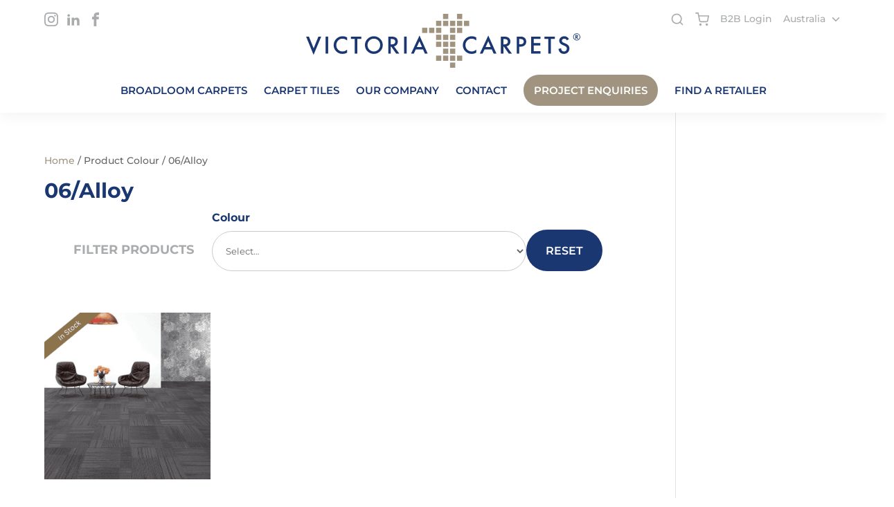

--- FILE ---
content_type: text/html; charset=utf-8
request_url: https://www.google.com/recaptcha/api2/anchor?ar=1&k=6Lc3wporAAAAAAqlSquc5rfHsN1i5BNjZp_9UFvt&co=aHR0cHM6Ly92aWN0b3JpYWNhcnBldHMuY29tLmF1OjQ0Mw..&hl=en&v=PoyoqOPhxBO7pBk68S4YbpHZ&size=invisible&anchor-ms=20000&execute-ms=30000&cb=poxd6iqkgzt9
body_size: 48715
content:
<!DOCTYPE HTML><html dir="ltr" lang="en"><head><meta http-equiv="Content-Type" content="text/html; charset=UTF-8">
<meta http-equiv="X-UA-Compatible" content="IE=edge">
<title>reCAPTCHA</title>
<style type="text/css">
/* cyrillic-ext */
@font-face {
  font-family: 'Roboto';
  font-style: normal;
  font-weight: 400;
  font-stretch: 100%;
  src: url(//fonts.gstatic.com/s/roboto/v48/KFO7CnqEu92Fr1ME7kSn66aGLdTylUAMa3GUBHMdazTgWw.woff2) format('woff2');
  unicode-range: U+0460-052F, U+1C80-1C8A, U+20B4, U+2DE0-2DFF, U+A640-A69F, U+FE2E-FE2F;
}
/* cyrillic */
@font-face {
  font-family: 'Roboto';
  font-style: normal;
  font-weight: 400;
  font-stretch: 100%;
  src: url(//fonts.gstatic.com/s/roboto/v48/KFO7CnqEu92Fr1ME7kSn66aGLdTylUAMa3iUBHMdazTgWw.woff2) format('woff2');
  unicode-range: U+0301, U+0400-045F, U+0490-0491, U+04B0-04B1, U+2116;
}
/* greek-ext */
@font-face {
  font-family: 'Roboto';
  font-style: normal;
  font-weight: 400;
  font-stretch: 100%;
  src: url(//fonts.gstatic.com/s/roboto/v48/KFO7CnqEu92Fr1ME7kSn66aGLdTylUAMa3CUBHMdazTgWw.woff2) format('woff2');
  unicode-range: U+1F00-1FFF;
}
/* greek */
@font-face {
  font-family: 'Roboto';
  font-style: normal;
  font-weight: 400;
  font-stretch: 100%;
  src: url(//fonts.gstatic.com/s/roboto/v48/KFO7CnqEu92Fr1ME7kSn66aGLdTylUAMa3-UBHMdazTgWw.woff2) format('woff2');
  unicode-range: U+0370-0377, U+037A-037F, U+0384-038A, U+038C, U+038E-03A1, U+03A3-03FF;
}
/* math */
@font-face {
  font-family: 'Roboto';
  font-style: normal;
  font-weight: 400;
  font-stretch: 100%;
  src: url(//fonts.gstatic.com/s/roboto/v48/KFO7CnqEu92Fr1ME7kSn66aGLdTylUAMawCUBHMdazTgWw.woff2) format('woff2');
  unicode-range: U+0302-0303, U+0305, U+0307-0308, U+0310, U+0312, U+0315, U+031A, U+0326-0327, U+032C, U+032F-0330, U+0332-0333, U+0338, U+033A, U+0346, U+034D, U+0391-03A1, U+03A3-03A9, U+03B1-03C9, U+03D1, U+03D5-03D6, U+03F0-03F1, U+03F4-03F5, U+2016-2017, U+2034-2038, U+203C, U+2040, U+2043, U+2047, U+2050, U+2057, U+205F, U+2070-2071, U+2074-208E, U+2090-209C, U+20D0-20DC, U+20E1, U+20E5-20EF, U+2100-2112, U+2114-2115, U+2117-2121, U+2123-214F, U+2190, U+2192, U+2194-21AE, U+21B0-21E5, U+21F1-21F2, U+21F4-2211, U+2213-2214, U+2216-22FF, U+2308-230B, U+2310, U+2319, U+231C-2321, U+2336-237A, U+237C, U+2395, U+239B-23B7, U+23D0, U+23DC-23E1, U+2474-2475, U+25AF, U+25B3, U+25B7, U+25BD, U+25C1, U+25CA, U+25CC, U+25FB, U+266D-266F, U+27C0-27FF, U+2900-2AFF, U+2B0E-2B11, U+2B30-2B4C, U+2BFE, U+3030, U+FF5B, U+FF5D, U+1D400-1D7FF, U+1EE00-1EEFF;
}
/* symbols */
@font-face {
  font-family: 'Roboto';
  font-style: normal;
  font-weight: 400;
  font-stretch: 100%;
  src: url(//fonts.gstatic.com/s/roboto/v48/KFO7CnqEu92Fr1ME7kSn66aGLdTylUAMaxKUBHMdazTgWw.woff2) format('woff2');
  unicode-range: U+0001-000C, U+000E-001F, U+007F-009F, U+20DD-20E0, U+20E2-20E4, U+2150-218F, U+2190, U+2192, U+2194-2199, U+21AF, U+21E6-21F0, U+21F3, U+2218-2219, U+2299, U+22C4-22C6, U+2300-243F, U+2440-244A, U+2460-24FF, U+25A0-27BF, U+2800-28FF, U+2921-2922, U+2981, U+29BF, U+29EB, U+2B00-2BFF, U+4DC0-4DFF, U+FFF9-FFFB, U+10140-1018E, U+10190-1019C, U+101A0, U+101D0-101FD, U+102E0-102FB, U+10E60-10E7E, U+1D2C0-1D2D3, U+1D2E0-1D37F, U+1F000-1F0FF, U+1F100-1F1AD, U+1F1E6-1F1FF, U+1F30D-1F30F, U+1F315, U+1F31C, U+1F31E, U+1F320-1F32C, U+1F336, U+1F378, U+1F37D, U+1F382, U+1F393-1F39F, U+1F3A7-1F3A8, U+1F3AC-1F3AF, U+1F3C2, U+1F3C4-1F3C6, U+1F3CA-1F3CE, U+1F3D4-1F3E0, U+1F3ED, U+1F3F1-1F3F3, U+1F3F5-1F3F7, U+1F408, U+1F415, U+1F41F, U+1F426, U+1F43F, U+1F441-1F442, U+1F444, U+1F446-1F449, U+1F44C-1F44E, U+1F453, U+1F46A, U+1F47D, U+1F4A3, U+1F4B0, U+1F4B3, U+1F4B9, U+1F4BB, U+1F4BF, U+1F4C8-1F4CB, U+1F4D6, U+1F4DA, U+1F4DF, U+1F4E3-1F4E6, U+1F4EA-1F4ED, U+1F4F7, U+1F4F9-1F4FB, U+1F4FD-1F4FE, U+1F503, U+1F507-1F50B, U+1F50D, U+1F512-1F513, U+1F53E-1F54A, U+1F54F-1F5FA, U+1F610, U+1F650-1F67F, U+1F687, U+1F68D, U+1F691, U+1F694, U+1F698, U+1F6AD, U+1F6B2, U+1F6B9-1F6BA, U+1F6BC, U+1F6C6-1F6CF, U+1F6D3-1F6D7, U+1F6E0-1F6EA, U+1F6F0-1F6F3, U+1F6F7-1F6FC, U+1F700-1F7FF, U+1F800-1F80B, U+1F810-1F847, U+1F850-1F859, U+1F860-1F887, U+1F890-1F8AD, U+1F8B0-1F8BB, U+1F8C0-1F8C1, U+1F900-1F90B, U+1F93B, U+1F946, U+1F984, U+1F996, U+1F9E9, U+1FA00-1FA6F, U+1FA70-1FA7C, U+1FA80-1FA89, U+1FA8F-1FAC6, U+1FACE-1FADC, U+1FADF-1FAE9, U+1FAF0-1FAF8, U+1FB00-1FBFF;
}
/* vietnamese */
@font-face {
  font-family: 'Roboto';
  font-style: normal;
  font-weight: 400;
  font-stretch: 100%;
  src: url(//fonts.gstatic.com/s/roboto/v48/KFO7CnqEu92Fr1ME7kSn66aGLdTylUAMa3OUBHMdazTgWw.woff2) format('woff2');
  unicode-range: U+0102-0103, U+0110-0111, U+0128-0129, U+0168-0169, U+01A0-01A1, U+01AF-01B0, U+0300-0301, U+0303-0304, U+0308-0309, U+0323, U+0329, U+1EA0-1EF9, U+20AB;
}
/* latin-ext */
@font-face {
  font-family: 'Roboto';
  font-style: normal;
  font-weight: 400;
  font-stretch: 100%;
  src: url(//fonts.gstatic.com/s/roboto/v48/KFO7CnqEu92Fr1ME7kSn66aGLdTylUAMa3KUBHMdazTgWw.woff2) format('woff2');
  unicode-range: U+0100-02BA, U+02BD-02C5, U+02C7-02CC, U+02CE-02D7, U+02DD-02FF, U+0304, U+0308, U+0329, U+1D00-1DBF, U+1E00-1E9F, U+1EF2-1EFF, U+2020, U+20A0-20AB, U+20AD-20C0, U+2113, U+2C60-2C7F, U+A720-A7FF;
}
/* latin */
@font-face {
  font-family: 'Roboto';
  font-style: normal;
  font-weight: 400;
  font-stretch: 100%;
  src: url(//fonts.gstatic.com/s/roboto/v48/KFO7CnqEu92Fr1ME7kSn66aGLdTylUAMa3yUBHMdazQ.woff2) format('woff2');
  unicode-range: U+0000-00FF, U+0131, U+0152-0153, U+02BB-02BC, U+02C6, U+02DA, U+02DC, U+0304, U+0308, U+0329, U+2000-206F, U+20AC, U+2122, U+2191, U+2193, U+2212, U+2215, U+FEFF, U+FFFD;
}
/* cyrillic-ext */
@font-face {
  font-family: 'Roboto';
  font-style: normal;
  font-weight: 500;
  font-stretch: 100%;
  src: url(//fonts.gstatic.com/s/roboto/v48/KFO7CnqEu92Fr1ME7kSn66aGLdTylUAMa3GUBHMdazTgWw.woff2) format('woff2');
  unicode-range: U+0460-052F, U+1C80-1C8A, U+20B4, U+2DE0-2DFF, U+A640-A69F, U+FE2E-FE2F;
}
/* cyrillic */
@font-face {
  font-family: 'Roboto';
  font-style: normal;
  font-weight: 500;
  font-stretch: 100%;
  src: url(//fonts.gstatic.com/s/roboto/v48/KFO7CnqEu92Fr1ME7kSn66aGLdTylUAMa3iUBHMdazTgWw.woff2) format('woff2');
  unicode-range: U+0301, U+0400-045F, U+0490-0491, U+04B0-04B1, U+2116;
}
/* greek-ext */
@font-face {
  font-family: 'Roboto';
  font-style: normal;
  font-weight: 500;
  font-stretch: 100%;
  src: url(//fonts.gstatic.com/s/roboto/v48/KFO7CnqEu92Fr1ME7kSn66aGLdTylUAMa3CUBHMdazTgWw.woff2) format('woff2');
  unicode-range: U+1F00-1FFF;
}
/* greek */
@font-face {
  font-family: 'Roboto';
  font-style: normal;
  font-weight: 500;
  font-stretch: 100%;
  src: url(//fonts.gstatic.com/s/roboto/v48/KFO7CnqEu92Fr1ME7kSn66aGLdTylUAMa3-UBHMdazTgWw.woff2) format('woff2');
  unicode-range: U+0370-0377, U+037A-037F, U+0384-038A, U+038C, U+038E-03A1, U+03A3-03FF;
}
/* math */
@font-face {
  font-family: 'Roboto';
  font-style: normal;
  font-weight: 500;
  font-stretch: 100%;
  src: url(//fonts.gstatic.com/s/roboto/v48/KFO7CnqEu92Fr1ME7kSn66aGLdTylUAMawCUBHMdazTgWw.woff2) format('woff2');
  unicode-range: U+0302-0303, U+0305, U+0307-0308, U+0310, U+0312, U+0315, U+031A, U+0326-0327, U+032C, U+032F-0330, U+0332-0333, U+0338, U+033A, U+0346, U+034D, U+0391-03A1, U+03A3-03A9, U+03B1-03C9, U+03D1, U+03D5-03D6, U+03F0-03F1, U+03F4-03F5, U+2016-2017, U+2034-2038, U+203C, U+2040, U+2043, U+2047, U+2050, U+2057, U+205F, U+2070-2071, U+2074-208E, U+2090-209C, U+20D0-20DC, U+20E1, U+20E5-20EF, U+2100-2112, U+2114-2115, U+2117-2121, U+2123-214F, U+2190, U+2192, U+2194-21AE, U+21B0-21E5, U+21F1-21F2, U+21F4-2211, U+2213-2214, U+2216-22FF, U+2308-230B, U+2310, U+2319, U+231C-2321, U+2336-237A, U+237C, U+2395, U+239B-23B7, U+23D0, U+23DC-23E1, U+2474-2475, U+25AF, U+25B3, U+25B7, U+25BD, U+25C1, U+25CA, U+25CC, U+25FB, U+266D-266F, U+27C0-27FF, U+2900-2AFF, U+2B0E-2B11, U+2B30-2B4C, U+2BFE, U+3030, U+FF5B, U+FF5D, U+1D400-1D7FF, U+1EE00-1EEFF;
}
/* symbols */
@font-face {
  font-family: 'Roboto';
  font-style: normal;
  font-weight: 500;
  font-stretch: 100%;
  src: url(//fonts.gstatic.com/s/roboto/v48/KFO7CnqEu92Fr1ME7kSn66aGLdTylUAMaxKUBHMdazTgWw.woff2) format('woff2');
  unicode-range: U+0001-000C, U+000E-001F, U+007F-009F, U+20DD-20E0, U+20E2-20E4, U+2150-218F, U+2190, U+2192, U+2194-2199, U+21AF, U+21E6-21F0, U+21F3, U+2218-2219, U+2299, U+22C4-22C6, U+2300-243F, U+2440-244A, U+2460-24FF, U+25A0-27BF, U+2800-28FF, U+2921-2922, U+2981, U+29BF, U+29EB, U+2B00-2BFF, U+4DC0-4DFF, U+FFF9-FFFB, U+10140-1018E, U+10190-1019C, U+101A0, U+101D0-101FD, U+102E0-102FB, U+10E60-10E7E, U+1D2C0-1D2D3, U+1D2E0-1D37F, U+1F000-1F0FF, U+1F100-1F1AD, U+1F1E6-1F1FF, U+1F30D-1F30F, U+1F315, U+1F31C, U+1F31E, U+1F320-1F32C, U+1F336, U+1F378, U+1F37D, U+1F382, U+1F393-1F39F, U+1F3A7-1F3A8, U+1F3AC-1F3AF, U+1F3C2, U+1F3C4-1F3C6, U+1F3CA-1F3CE, U+1F3D4-1F3E0, U+1F3ED, U+1F3F1-1F3F3, U+1F3F5-1F3F7, U+1F408, U+1F415, U+1F41F, U+1F426, U+1F43F, U+1F441-1F442, U+1F444, U+1F446-1F449, U+1F44C-1F44E, U+1F453, U+1F46A, U+1F47D, U+1F4A3, U+1F4B0, U+1F4B3, U+1F4B9, U+1F4BB, U+1F4BF, U+1F4C8-1F4CB, U+1F4D6, U+1F4DA, U+1F4DF, U+1F4E3-1F4E6, U+1F4EA-1F4ED, U+1F4F7, U+1F4F9-1F4FB, U+1F4FD-1F4FE, U+1F503, U+1F507-1F50B, U+1F50D, U+1F512-1F513, U+1F53E-1F54A, U+1F54F-1F5FA, U+1F610, U+1F650-1F67F, U+1F687, U+1F68D, U+1F691, U+1F694, U+1F698, U+1F6AD, U+1F6B2, U+1F6B9-1F6BA, U+1F6BC, U+1F6C6-1F6CF, U+1F6D3-1F6D7, U+1F6E0-1F6EA, U+1F6F0-1F6F3, U+1F6F7-1F6FC, U+1F700-1F7FF, U+1F800-1F80B, U+1F810-1F847, U+1F850-1F859, U+1F860-1F887, U+1F890-1F8AD, U+1F8B0-1F8BB, U+1F8C0-1F8C1, U+1F900-1F90B, U+1F93B, U+1F946, U+1F984, U+1F996, U+1F9E9, U+1FA00-1FA6F, U+1FA70-1FA7C, U+1FA80-1FA89, U+1FA8F-1FAC6, U+1FACE-1FADC, U+1FADF-1FAE9, U+1FAF0-1FAF8, U+1FB00-1FBFF;
}
/* vietnamese */
@font-face {
  font-family: 'Roboto';
  font-style: normal;
  font-weight: 500;
  font-stretch: 100%;
  src: url(//fonts.gstatic.com/s/roboto/v48/KFO7CnqEu92Fr1ME7kSn66aGLdTylUAMa3OUBHMdazTgWw.woff2) format('woff2');
  unicode-range: U+0102-0103, U+0110-0111, U+0128-0129, U+0168-0169, U+01A0-01A1, U+01AF-01B0, U+0300-0301, U+0303-0304, U+0308-0309, U+0323, U+0329, U+1EA0-1EF9, U+20AB;
}
/* latin-ext */
@font-face {
  font-family: 'Roboto';
  font-style: normal;
  font-weight: 500;
  font-stretch: 100%;
  src: url(//fonts.gstatic.com/s/roboto/v48/KFO7CnqEu92Fr1ME7kSn66aGLdTylUAMa3KUBHMdazTgWw.woff2) format('woff2');
  unicode-range: U+0100-02BA, U+02BD-02C5, U+02C7-02CC, U+02CE-02D7, U+02DD-02FF, U+0304, U+0308, U+0329, U+1D00-1DBF, U+1E00-1E9F, U+1EF2-1EFF, U+2020, U+20A0-20AB, U+20AD-20C0, U+2113, U+2C60-2C7F, U+A720-A7FF;
}
/* latin */
@font-face {
  font-family: 'Roboto';
  font-style: normal;
  font-weight: 500;
  font-stretch: 100%;
  src: url(//fonts.gstatic.com/s/roboto/v48/KFO7CnqEu92Fr1ME7kSn66aGLdTylUAMa3yUBHMdazQ.woff2) format('woff2');
  unicode-range: U+0000-00FF, U+0131, U+0152-0153, U+02BB-02BC, U+02C6, U+02DA, U+02DC, U+0304, U+0308, U+0329, U+2000-206F, U+20AC, U+2122, U+2191, U+2193, U+2212, U+2215, U+FEFF, U+FFFD;
}
/* cyrillic-ext */
@font-face {
  font-family: 'Roboto';
  font-style: normal;
  font-weight: 900;
  font-stretch: 100%;
  src: url(//fonts.gstatic.com/s/roboto/v48/KFO7CnqEu92Fr1ME7kSn66aGLdTylUAMa3GUBHMdazTgWw.woff2) format('woff2');
  unicode-range: U+0460-052F, U+1C80-1C8A, U+20B4, U+2DE0-2DFF, U+A640-A69F, U+FE2E-FE2F;
}
/* cyrillic */
@font-face {
  font-family: 'Roboto';
  font-style: normal;
  font-weight: 900;
  font-stretch: 100%;
  src: url(//fonts.gstatic.com/s/roboto/v48/KFO7CnqEu92Fr1ME7kSn66aGLdTylUAMa3iUBHMdazTgWw.woff2) format('woff2');
  unicode-range: U+0301, U+0400-045F, U+0490-0491, U+04B0-04B1, U+2116;
}
/* greek-ext */
@font-face {
  font-family: 'Roboto';
  font-style: normal;
  font-weight: 900;
  font-stretch: 100%;
  src: url(//fonts.gstatic.com/s/roboto/v48/KFO7CnqEu92Fr1ME7kSn66aGLdTylUAMa3CUBHMdazTgWw.woff2) format('woff2');
  unicode-range: U+1F00-1FFF;
}
/* greek */
@font-face {
  font-family: 'Roboto';
  font-style: normal;
  font-weight: 900;
  font-stretch: 100%;
  src: url(//fonts.gstatic.com/s/roboto/v48/KFO7CnqEu92Fr1ME7kSn66aGLdTylUAMa3-UBHMdazTgWw.woff2) format('woff2');
  unicode-range: U+0370-0377, U+037A-037F, U+0384-038A, U+038C, U+038E-03A1, U+03A3-03FF;
}
/* math */
@font-face {
  font-family: 'Roboto';
  font-style: normal;
  font-weight: 900;
  font-stretch: 100%;
  src: url(//fonts.gstatic.com/s/roboto/v48/KFO7CnqEu92Fr1ME7kSn66aGLdTylUAMawCUBHMdazTgWw.woff2) format('woff2');
  unicode-range: U+0302-0303, U+0305, U+0307-0308, U+0310, U+0312, U+0315, U+031A, U+0326-0327, U+032C, U+032F-0330, U+0332-0333, U+0338, U+033A, U+0346, U+034D, U+0391-03A1, U+03A3-03A9, U+03B1-03C9, U+03D1, U+03D5-03D6, U+03F0-03F1, U+03F4-03F5, U+2016-2017, U+2034-2038, U+203C, U+2040, U+2043, U+2047, U+2050, U+2057, U+205F, U+2070-2071, U+2074-208E, U+2090-209C, U+20D0-20DC, U+20E1, U+20E5-20EF, U+2100-2112, U+2114-2115, U+2117-2121, U+2123-214F, U+2190, U+2192, U+2194-21AE, U+21B0-21E5, U+21F1-21F2, U+21F4-2211, U+2213-2214, U+2216-22FF, U+2308-230B, U+2310, U+2319, U+231C-2321, U+2336-237A, U+237C, U+2395, U+239B-23B7, U+23D0, U+23DC-23E1, U+2474-2475, U+25AF, U+25B3, U+25B7, U+25BD, U+25C1, U+25CA, U+25CC, U+25FB, U+266D-266F, U+27C0-27FF, U+2900-2AFF, U+2B0E-2B11, U+2B30-2B4C, U+2BFE, U+3030, U+FF5B, U+FF5D, U+1D400-1D7FF, U+1EE00-1EEFF;
}
/* symbols */
@font-face {
  font-family: 'Roboto';
  font-style: normal;
  font-weight: 900;
  font-stretch: 100%;
  src: url(//fonts.gstatic.com/s/roboto/v48/KFO7CnqEu92Fr1ME7kSn66aGLdTylUAMaxKUBHMdazTgWw.woff2) format('woff2');
  unicode-range: U+0001-000C, U+000E-001F, U+007F-009F, U+20DD-20E0, U+20E2-20E4, U+2150-218F, U+2190, U+2192, U+2194-2199, U+21AF, U+21E6-21F0, U+21F3, U+2218-2219, U+2299, U+22C4-22C6, U+2300-243F, U+2440-244A, U+2460-24FF, U+25A0-27BF, U+2800-28FF, U+2921-2922, U+2981, U+29BF, U+29EB, U+2B00-2BFF, U+4DC0-4DFF, U+FFF9-FFFB, U+10140-1018E, U+10190-1019C, U+101A0, U+101D0-101FD, U+102E0-102FB, U+10E60-10E7E, U+1D2C0-1D2D3, U+1D2E0-1D37F, U+1F000-1F0FF, U+1F100-1F1AD, U+1F1E6-1F1FF, U+1F30D-1F30F, U+1F315, U+1F31C, U+1F31E, U+1F320-1F32C, U+1F336, U+1F378, U+1F37D, U+1F382, U+1F393-1F39F, U+1F3A7-1F3A8, U+1F3AC-1F3AF, U+1F3C2, U+1F3C4-1F3C6, U+1F3CA-1F3CE, U+1F3D4-1F3E0, U+1F3ED, U+1F3F1-1F3F3, U+1F3F5-1F3F7, U+1F408, U+1F415, U+1F41F, U+1F426, U+1F43F, U+1F441-1F442, U+1F444, U+1F446-1F449, U+1F44C-1F44E, U+1F453, U+1F46A, U+1F47D, U+1F4A3, U+1F4B0, U+1F4B3, U+1F4B9, U+1F4BB, U+1F4BF, U+1F4C8-1F4CB, U+1F4D6, U+1F4DA, U+1F4DF, U+1F4E3-1F4E6, U+1F4EA-1F4ED, U+1F4F7, U+1F4F9-1F4FB, U+1F4FD-1F4FE, U+1F503, U+1F507-1F50B, U+1F50D, U+1F512-1F513, U+1F53E-1F54A, U+1F54F-1F5FA, U+1F610, U+1F650-1F67F, U+1F687, U+1F68D, U+1F691, U+1F694, U+1F698, U+1F6AD, U+1F6B2, U+1F6B9-1F6BA, U+1F6BC, U+1F6C6-1F6CF, U+1F6D3-1F6D7, U+1F6E0-1F6EA, U+1F6F0-1F6F3, U+1F6F7-1F6FC, U+1F700-1F7FF, U+1F800-1F80B, U+1F810-1F847, U+1F850-1F859, U+1F860-1F887, U+1F890-1F8AD, U+1F8B0-1F8BB, U+1F8C0-1F8C1, U+1F900-1F90B, U+1F93B, U+1F946, U+1F984, U+1F996, U+1F9E9, U+1FA00-1FA6F, U+1FA70-1FA7C, U+1FA80-1FA89, U+1FA8F-1FAC6, U+1FACE-1FADC, U+1FADF-1FAE9, U+1FAF0-1FAF8, U+1FB00-1FBFF;
}
/* vietnamese */
@font-face {
  font-family: 'Roboto';
  font-style: normal;
  font-weight: 900;
  font-stretch: 100%;
  src: url(//fonts.gstatic.com/s/roboto/v48/KFO7CnqEu92Fr1ME7kSn66aGLdTylUAMa3OUBHMdazTgWw.woff2) format('woff2');
  unicode-range: U+0102-0103, U+0110-0111, U+0128-0129, U+0168-0169, U+01A0-01A1, U+01AF-01B0, U+0300-0301, U+0303-0304, U+0308-0309, U+0323, U+0329, U+1EA0-1EF9, U+20AB;
}
/* latin-ext */
@font-face {
  font-family: 'Roboto';
  font-style: normal;
  font-weight: 900;
  font-stretch: 100%;
  src: url(//fonts.gstatic.com/s/roboto/v48/KFO7CnqEu92Fr1ME7kSn66aGLdTylUAMa3KUBHMdazTgWw.woff2) format('woff2');
  unicode-range: U+0100-02BA, U+02BD-02C5, U+02C7-02CC, U+02CE-02D7, U+02DD-02FF, U+0304, U+0308, U+0329, U+1D00-1DBF, U+1E00-1E9F, U+1EF2-1EFF, U+2020, U+20A0-20AB, U+20AD-20C0, U+2113, U+2C60-2C7F, U+A720-A7FF;
}
/* latin */
@font-face {
  font-family: 'Roboto';
  font-style: normal;
  font-weight: 900;
  font-stretch: 100%;
  src: url(//fonts.gstatic.com/s/roboto/v48/KFO7CnqEu92Fr1ME7kSn66aGLdTylUAMa3yUBHMdazQ.woff2) format('woff2');
  unicode-range: U+0000-00FF, U+0131, U+0152-0153, U+02BB-02BC, U+02C6, U+02DA, U+02DC, U+0304, U+0308, U+0329, U+2000-206F, U+20AC, U+2122, U+2191, U+2193, U+2212, U+2215, U+FEFF, U+FFFD;
}

</style>
<link rel="stylesheet" type="text/css" href="https://www.gstatic.com/recaptcha/releases/PoyoqOPhxBO7pBk68S4YbpHZ/styles__ltr.css">
<script nonce="-Pn3BzShc9pNspVcoUDUuA" type="text/javascript">window['__recaptcha_api'] = 'https://www.google.com/recaptcha/api2/';</script>
<script type="text/javascript" src="https://www.gstatic.com/recaptcha/releases/PoyoqOPhxBO7pBk68S4YbpHZ/recaptcha__en.js" nonce="-Pn3BzShc9pNspVcoUDUuA">
      
    </script></head>
<body><div id="rc-anchor-alert" class="rc-anchor-alert"></div>
<input type="hidden" id="recaptcha-token" value="[base64]">
<script type="text/javascript" nonce="-Pn3BzShc9pNspVcoUDUuA">
      recaptcha.anchor.Main.init("[\x22ainput\x22,[\x22bgdata\x22,\x22\x22,\[base64]/[base64]/MjU1Ong/[base64]/[base64]/[base64]/[base64]/[base64]/[base64]/[base64]/[base64]/[base64]/[base64]/[base64]/[base64]/[base64]/[base64]/[base64]\\u003d\x22,\[base64]\\u003d\\u003d\x22,\x22w6IsCG0dOSx0wpTCsjQRbkjCsXUBKsKVWBYWOUhsVQ91C8OTw4bCqcKmw5Fsw7EkR8KmNcObwqVBwrHDvsOOLgwQAjnDjcO5w5JKZcOmwo/CmEZ2w5TDpxHChMK5FsKFw5l0HkMRODtNwrVSZALDtsKnOcOmTMKodsKkwpLDlcOYeGZTChHCh8OmUX/CvlXDnwArw5JbCMO1wrFHw4rCuFRxw7HDg8KqwrZUG8KEwpnCk1rDvMK9w7ZsLDQFwp3Ci8O6wrPCuQI3WUA+KWPCisKmwrHCqMODwrdKw7IOw67ChMOJw4hWd0/Cvk/[base64]/DmMK8wq7DhkkxV2wvwpc4wrkmw6HCvUbDrcK2wovDgRQGOwMfwq4EFgc0RCzCkMOaDMKqN0FXADbDgcK7JlfDhsKRaU7DnsOeOcO5wrULwqAKcj/CvMKCwofChMOQw6nDgMOgw7LClMO8woHChMOGeMOycwDDsFbCisOAZcOYwqwNZilRGQ7DgBEySEnCkz0ow4EmbW9/MsKNwq7DsMOgwr7CmmjDtnLCvGtgTMOxaMKuwol3Bn/CimJ1w5h6worCvCdgwoPCijDDn0U7WTzDlzPDjzZLw4gxbcKMCcKSLU3DssOXwpHCucK4wrnDgcOZLcKrasOkwoN+wp3DtMKiwpITwpvDvMKJBkPCqwk/wrHDkRDCv2HCisK0wrMVwrrComTCsD9YJcOXw7fChsOeICrCjsOXwp0qw4jChhnCh8OEfMOOwpDDgsKswr8/AsOEAcOGw6fDqgHCqMOiwq/Cg17DgTgrf8O4ScKhWcKhw5gwwpXDoic8LMO2w4nCgH0+G8OowrDDu8OQH8KNw53DlsO6w6dpaldWwooHLcKNw5rDshAwwqvDnkTCiQLDtsK4w5MPZ8K+wrVSJipFw53DpFRwTWUtXcKXUcOkXhTChn/CgmsrIzEUw7jCrngJI8KoNcO1ZDfDj05TDcKHw7MsdsO1wqVyZ8KbwrTCg2AdQl9PNjsNOMKow7TDrsKzbMKsw5lzw4HCvDTClgJNw5/CvFDCjsKWwo0NwrHDmnzCplJvwqoUw7TDvBstwoQrw43CkgzCmAFuAl9wSCBdwqDCosOpBcKDRxRUTcOowofCucOmw4/CjMOxwqQVLR/DnzE/w5YiVsOBwq/[base64]/[base64]/[base64]/CpsOxw7AcRjnDmcKawrFFE8OJw7vDnQXCjBF3w71ywo9hwpnDlnV/wqPCr0bCm8OtGA8ybTdSw4PCnxlsw6p8ZTsxdHhiwrdgwqDDsiLCpA7CtXlBwqEewq4xw4RFYcKNCX/DpG3DucKQwrxkOkdSwqHChgsHcMOAS8KOJ8OeFUYBDsK8CyB9woQFwpVFbcKewrHCp8KMZ8OUw4jDgkhfGHXCp1bDkMKvSE/[base64]/wpzDh2bDnBMtUVvDkBTCsnhvM8OHLgA8wpQ2w65SwobCiRbDlQzCk8OZZnARScOacSrDhFwmDVU0wqHDqMORKRZBcsKpWMKOw4czw7fCosOHw7pIYAoWOGRcFcOVY8OpW8OcD0XDkVnClHXCsUJbPzMmw6x9G3vDmnUSLcK7wokgQMKXw6Bvwp5Bw5/CvcKZwrLDsjrDlG/ClR9dw5dYwp3DjsOFw5PCshkGw73DskDDpcKjw5EmwqzClW/CqUFoSTEmJwvDmsKLwpVTwrzDuA/DvcODw50jw4PDjcKxAsKZLMOaSTvCjjMkw4LChcOGwqfDuMOYHcKmJgARwoN8AQDDp8OQwrZEw6zDuG/DmFfCssKKc8Ojw7hcwo9wABPCsG/DnVR6NRbDr2TDgsKvRCzDsVJUw7TCscO1w7/CuGVvw4x1LnbDnC1zw5/CkMOPWcKpPgYRKhrCogfCv8K6wr3Dn8OJwrvDgsO9wrV/w4PCosO2eyQcwoFewpzCpnzDkcOkw7l/R8Oyw6g3EcK/w4Rcw6wtDnTDu8KQLsK3T8OBwpvDnsOSwp9KI2E7w6PDoGNlX3rCgsOiFhFywo/[base64]/wq4VMMOvwooAS8OmwqAIwqFjbcKBf1UUPMKsRMKlfxsDw61/VCHDk8OIVsKUw6XCrCLDs2LCjsOfw6XDhlxOXsOmw5DCisKTbcOEwqVQwoHDrcO3SsK5bsOqw4TDmMOdOGAfwod2OcO4RsOAwrPDmMOgHzRKF8K5f8Owwro7wrjDjsKhecKcbsOFWy/[base64]/CiU3CtcOQGcKlw5IwdsKSAz3Ci8ODw7rDkH/Cr1nDumQUw7nCmkXDq8OPV8OUUgpXEW7Dq8OXwqdlw61Uw5FIwo/Ds8KqcsKMScKDwqt0bg5dTMO3T2o9wrIFBGsIwoYZwp9TaBsCKThfwrfDmgHDhnrDh8OTwrUyw63Cmh7ClMO7VCbDoH5twpTCmBddZz3DvQRnw7bDmG5hwpDCu8OxwpLDuyzCoS/DmXV4YjwYw7jCr3w7wqTCn8KlwqrDqkA8wotDCE/Cp2xAwqfDm8OHAg3CqcOCTAzDkBjCk8O6w5zCmMKowqDDkcO8UXLCqMK2JycEIcKHw7LDrz8UWFkNbcOXBsKKdXPCqiPCvMOdUz/ChcK3L8OdU8KwwpBaJcOAYMOSNT9CFsKuwqV3TVPDpsOFVcOAHsONXXbDksOZw5TCqcOFC3rDrnBgw4A2w6HDucK+w7AVwowZw43Cq8OIwocqwqADwpQEw7DCr8Kbwo7Dny7DlcO4LRPDmH/CsjTDuiXCtsOmOsOkN8Ogw6HCmMK0bx3CgsOcw54CM3jCocO6OcKBC8OzOMO6MWzDkC3Dl1fCrjcKK0AjUEA4w74aw5XCqhjDo8KKQ0gRGD3DhcKWw7Eyw796RR3CusOdwpzDnMOWw5/CrgbDgMOJw4EJwr7DpMKow5MsLXzDgcKsQsOFJcK/bcKfDMKoW8K1ckF5Rh7CkmHCssO3QErCv8K8w7vCoMOEwqfCiRXDr3lHw5nChAAvTgHCpWcAw4vDunvDqyFZdRDCmFpiUMKUwrg/AEXDvsONFsOlw4XCicKLwrHCvsOewqsewoAHwpzCmCA0Mx03LsKzwqpJw5ljwq02wrLCl8O0FMKJNcOACQBvUG9CwqlZKMOyUsOIVMKEw4Qrw4Bzw5LCsxd1CsO/w77DpMK9woEdwobCp1TDiMO9cMK8GFcaWVbCjcOGw4bDmMKvwoPCixjDl3ESwo0TeMKFwqzDqBbCr8KTLMKpdyXDk8OwV2ldwpLDlsKBTxTCmTt6wo/DoFc+A3F7FW45wrhpOyNuw4/[base64]/GgbDisO7w6tZXcOMw5fCsk7CosOnacKeJ8OnwqXDiBTCmMOIe8KOw7rDjjgMw4hVKcKHwqbCmx18wrkCwozCqHzDghoww4HCjlXDvwEpEcKrIi7CpmlyFsKGFX4dBsKGEMKBSBHChBrDh8ObXxtzw59hwpI+NMKXw6/[base64]/V23CtsOmwowzw6cdJcOIIy7ClkTCmMOjw5IPasKoJkpOw5zDs8OvwoBOwq3Di8K+cMKwGk4Vw5d2H1wAwrJJw6rDjQ7DuxXDgMKXwqPDosKJVAPDgsKSDnpLw7/[base64]/ClGnCgsOTwqvCuyNQQMKRwoskw4sVw7FibG3DplNXeCbCksO3w7jCvntsw7oBwpAIwqbCpMOdTsKEYVjDusOow5rDqcOdHcOYZw3DgwJWRsKKcEdWw6DCiw/[base64]/[base64]/[base64]/w7jDigBow7IdNw/Ct8KBw5jCuGjDqsOtwroKb8KBdcK6MhA1wpHDuC3CscKpfhtVQhM5ambCoVwhX3Abw6R9eQIOc8Kkwq0sw4jCtMOCw4PDhsO+XiUTwqrCuMORV2Ylw5TDpXA8WMKoPlpKRGXDt8O3w7nCp8O+VMO7D3I7wr50CxTCnsOPYmTDqMOUEcKzV0DCssKgaTEfJ8K/TkvCpMKbWsKIw7vCtjJowrzCtmgdecOPIsOrYHMNwrrCiCh3wqxbDRoDbWEuSMORMVQMwq4Yw4bCrwl3WAnCszTCocK1Zlwbw451wrF+GsOFFGN5w7TDvsKcw5gSw5vCin/DvcKxLBQ+dREdw4s7W8K5w7/DjQ4yw6fCux4hVBPDlMO3w4HCmMORwqtNwrfDjCF5wr7CjsO6SsK/wp4bwrLDug3DnsKVPhttRcK4wpMtFU8hw6FfIHYPTcOTA8Odw7fDpcOHMhoGOxUXKsKTw4NDwrdrNzbDjQEHw5zDj0Ihw4g/w6zCtGwZVXvCo8Kaw6BAKsOqwrrDjmzDkMO5w6XCv8OlZMOdwrLDsQY+w6F0YsK0wrnDjcOJFyInw5HDhiTCkcOvJk7CjsOPwrLCl8OIwqXDp0XDg8K0wp/DnE4YJxcEYT0yVcKXGxQuNDlXEiLChmzDnkp8w6TDgS8eY8OZw548w6PCoh/DrFLDhcO4w6w4DkEDYsOuZiDCisO4BAnDvcOaw4pPwq8ZHcO1w5ZuRMO/dXZSYcOUwofDmC9lwrHCpw3DpGHCl1/DgsOFwq1Aw4nDuSfDnzZsw4cJwq7DhcOQwqE3QnTCicOZbB1cEE8SwrozJmnCqsK/QcK1HThIwqFjwqIzPMKXUsOdw4bDjsKCw4TDvyA5VcKtGX/[base64]/CsHZKwpB5w7IdwoPCjTsjUjfDk8OQwpQkw7rCu8K+w4JXTU1RwoXDusOuwrXDmcKxwo4qbcOWw7nDsMO0TcOVbcOiAwddBcO5w4jCgiEmwr7DmnYLw4xIw6bDtDsKT8KWGcKYY8OLYsOJw7U1B8OQJiLDsMOgGMKWw7s+IW/DuMK5wrzDohnCq1RSblNQIHFqwrPDjlzCszDDicO/M0jDhBrDqUXCqwrCgcKkwp0Uw6c5UkcgwofDg0l0w6rDisOFwqTDvXguw5zDmVEvUH5yw7k6HMK4w67Cpm/DlAfDrMOdw5BdwqJqesK6wr7CpjNpw5F7IwYDw4hZUAZjbRxwwqN4D8KHS8KlWlALbsK+TQ3CsmbDkBvDlcKow7bCvMKgwr4+w4QzbcOQYMOyAnU0wppNwrwQBDjDl8OPB3BGwpTDtUfCvDvCjkPDrifDusOEwp1hwq5VwqNgbAPCsULDrB/DgcOhXg0ic8Owf2cBa0bCr2QqTiXDkyccM8OOwpBOH2FPETvDgsK7QUNWwpnCtg7DhsKYwq8VCDbCksOQE3LCpj4YbcOHfzNlw5/CiTDDj8Kaw7d+w447GMOhf17CtsKhwoRofEbDgsKNSg7DisKPQcOUwqjCgTEJwp/Cukpnw4MvGsOHGBPCk2TDoUjCisKyLsKPwrsqVMOtDMOrOMObEcKuSHnCvBtdC8K4QMKkRQcvwo3DrMOtw58NAcOGUXPDvMKTw43Cr1g/UMKnwq5jw5F/wrHCniFHTcKvwrE/Q8OUwrsvCGMXw7/ChsKCO8OOwqXDq8K2H8KLMjzDn8O3wr5swqDCocKBwo7DqMOmYMOBDFhiw6IwOsKXeMO8MAEGwqBzKCHCq2IsGW0gw6PCp8KzwrZVwpfCjsKgahLDsn/CpMK2OcKuw7fCgFrDlMK5NMOMRcKKZXFkwrwMacKLA8OdDMOsw7zDon7Cv8KXw6YXfsOMN27CoXIKwqROUMOtOHt2LsKMwpsNXgPDujXDmU3DsAfCsmpawosvw4zDny7CtyQPwo1Xw6rCtBnDlcOmTF/ChVLCj8KFwrXDv8KeIlzDj8Kkwr44wp/DpcK+w7rDpiZpCjgdw7NiwroxSS/Crhwrw4jCrMOpNxZeB8KVwojCinUowpR2RcONwrY2SDDCnHnDm8OCaMKQSwoiCcKQw6QNwqTCh0JADX89Ih19wqTDi34Uw7gxwqxrMnTDsMO+wqPCiloeZcKAOsKJwpAcN1R7wrYPO8KBeMKzZ1NEPyzDq8KfwqnCkcK/QMOGw6/CqgYFwrrDr8K2YsKUw5VNw5fDjxQ6w4HCtcO3VMOYR8KMwo/CscKFOMOzwr5ewrvDkMK4bXI2w6/[base64]/[base64]/B8Ofw4DCqMODw6fCuMOCHcOOJyDDpcKTFMOjGC3CrsK0wrV6wovDvsOcw6zDjT7CtXLDi8OKG33DuUzDowxIwrHCvMK2w6oUwp7DjcKWE8KMw7nCjsKFwrB1K8KMw6bDmjzDtmbDqyvDvjnDsMOJecKlwoDDnsOvwrDDhsODw6nDqW/[base64]/[base64]/DkUnDhCUCw7TDhsOFYj/[base64]/DtXfCgQ1/[base64]/DosKjwpTCmWQrV3HCjX9BesKWw4PChcOxwqnCmQHDrTYAc0oSIkJkWXXDi0/ClMKkwrHCicKoLcOlwrXDosO7eGLDk3XDj1vDu8OtDsKRwqfDn8K6w6LDgsK+HRoQwqxOwobCgk5hw6LDpsO3w4EBwrwXwrvDvMOeYgnCqQ/Dt8Ozwol1wrI4ZcOcw77Cs2DCrsOBw7bCj8OSQDbDi8OLw6DDoCHChcKycEjDk3g/w5TDucO+wodnRsOww4vCqX9Lw51Qw5HCvcOtScOqJzLCj8O/PFjDqWQfwprChEcMwppwwpghY2zCmVtzw4UPwotuwqAgwp9ewpw5FhbCkGTCosKvw77CtcKdw64Nw6tlwoJ0w4XCiMO9C28Yw7cNw58dw7PCk0XDrsOjQcOYcFTCuC9nLsKHcGh2bMK9wrzDlg/CoQosw4E2wqHDp8Kmw451asKAwq58w7ljdAIGw7RBGlAhw6bDtiPDk8O/FMO6McKiGEsfAhVnwrfDjcOPwpxHAMOKwrwVwoQfw7/CmMKEEBN1c27CgcKUwoTCl3/Dq8OWbsKsC8OBAjHCoMKpPsOKIsKLSybDiBQpWU7CtMOIF8Ozw6rDgMKSc8OJw5AKw4xBwqHClhEieB3DtjLCkQZhAcOfSsKMU8ObNsKxNsKDwpApw4fDtSbCu8O4e8OmwprCm0jCicOew7IPQUsPw4EuwoHCnl/CvTvDmx4ZcMORE8O0w7RCJMKPw59+bWbCq3BAwpvDhQXDtDRZZBbDjMOZM8OzG8OGw54BwoBeO8O4L1wHwrDDjMOOwrDCtMK4KDUBDMOFM8KLw4TDq8KTPcK1HsOTwoRGAcKzZ8O5Z8KKG8KVbcK/wqTDrxYxwrdDWMKYSlo8FcK+woTDsiTCtwxiw7fCqibCpMKzw5bDpnDCrcOWwqDDqsKtesO/SSjCvMOuHMK2DzBgdkp6WyvCk05Dw5vDu1XDkm/CgsOBLcOnbHQzdGvDicK2wogSKw3Dn8OewojDg8Kmw6QEMsKow4FHTcKgacOPWcOyw6bDvsK+N23CnBZ6KHsRwrEabcOqeihAa8OawqHCksOQwr1YHcOSw5/ClgoEwofDtsOXw4/[base64]/w7cKwphxwppTe8K3w59cw4HCjMKcNMKbbHTCnsKDwoLCmMKEY8OYJcOfw54OwoUcTEEVwqDDi8OawoXCrTbDg8O6w6ZTw6/Di0PCgDBKJ8KTwovDlQZvKnHCsnMuXMKfesKqQ8K4HU3Dtj1LwrXCrsOeKhXDvEwkI8O2GsKaw7w4EHLCowtCw7XDnhF4wrDCkwtCfcOiQcK9GyfDqcKowqjDtn3Ch3IpDsKsw53DncOWKDbCkcKJEcO0w4YbVEPDtU4qw7XDj308w41ww7dlwq/CrsK/wpbCsggdwpXDtTpWCMKVIy8kXsOXPGZ7wqklw6oJDzTDp1rCisOewoVGw7fCjsOIw7Jdwqtbw7dYwqbCs8OIM8ORQx8fMQ/[base64]/[base64]/[base64]/DpsOKP2jCp1wiw5fDiUQTacOmMWsyRH7DqiLCoBphw5kUOEdswrFDc8OPViJ6w4LCoA/Cp8O1wp5uw5HDvcKDwp7CmxVGBsK+woHDs8KsS8KDKzXClSnCsknDmsOlXMKRw489wp3DrRkewpdqwr/[base64]/CiMK8KkjDqQ3CpsKzCcKOMlPCtMKMw7tRw6wMwqrDnWJXwrnCiiDCvsKswqh1CRp7wqg1wr/Dg8OsYhPDvQjCnsKIR8ODV1d0wqjDmz/[base64]/wofChMK6wpHCk8OCLlzDpMK9wpAnw4/[base64]/[base64]/ChMO1KcKzwr/Dp09HA8OfMMK6VGXDkSR9wqhIw4TCpEJ/VR9ow4DCglYawpxNGcO5F8OsNDYvDmNsw6HCpiNhwpHCsRTCvW/DoMO1VV3DngwFGcOBwrJ2wosRXcOPVWkucMOZVcKBw4pXw58cOCpvKMOjw7XChsKyA8KnCGzCl8K9CsOPworDhsOqw7Auw7DDvsOvwoxsBBsvwpPDo8KkWEjDlMK/YcKpwqZ3bcORWxBcQybCmMKXScKOw6TChsO2XyzCrT/Dq1/CkRBKRsO2KcOJwqjDgcOWwo8dwpQZP3ZDF8OlwpRbNcOSThHCp8Kpd2vDjilEQ0BDdnDCpsKaw5cEGyXDisKVOV/CjRnCmsKMwoBLBsO7w63Cm8KVZMKOK0vDo8OPwpYsw5PDisKKw4zDsAHCh24HwppWw58/wpbCp8KHwpPCosOMYsKcbcOpwq4Vw6fDu8Ozwo8Nw5HCjA4dJcOdRMKZSRPDrsKQKVDCrMOsw7F3w5pTw50WBMKQYcKYw69Jw6XCj2DCicKywpnCsMODLRoiw4oQbMKJXsKBfsKnN8OBaX/DtC0lwrTCj8OPwrLCpWBeZcKBSm4zUMOqw6BdwpYlPmrDrFduwqAsw5zCj8Kmw7YMLcO4wqrCksOOHG/[base64]/DiMOKwpzCpUQpw5PDoQPCtHDCmxxpHsKlwoHCi15vwqPCjCp/wrzCvUDCucKNPkAQworDo8Kuw7jDmn7Ck8ODG8OMWxEUHBdRT8OowonDpW9+XTvDmsOQwqDDrMKAecKlw7ZbcRHCksOSfQFEwqrDo8O/w6sow74Hw47Dm8OiWWNGbMKRG8Ojw5vChcOXW8KLw4QjOMKUwovDkSJ6bMKScsOyXsORAMKaBTTDhcOSYmBONy1IwqwVOxxbPsKpwoxdSxNBw4IQwr/CpQLDs0F9wq1fWyTCgcKywqkXMMO7wocuwrXDt0zCvCh2JFfCksOrS8O9H3PDinbDgAYCw6LCsUtuGMK+wphTUzfDkMOTwoTDjMOtw6HCq8O1XsOvEcK8YsOsa8OCwrJFb8K3bmwIwqnCg1DDncK/fsO/wq8SecO9EMOHw7FBw7M/[base64]/Dk1JEOkjCsTMpw4vCgTDCpVcmw55NFsO9w6nDpDvDjcK8w4Ymwo7Cs1RrwoVTVcOXTcKSYMKnemjDqitPCnd8GcOwOgQMw6nCpnHDksKXw7bClcK/C0Ylw50bwrxFcCEDwqnDmyjDs8OzPFbDrSnCpm3Co8K3TX8mE2g9wo3DgcO1L8KjwozCkMKAKcKac8Obdh/[base64]/DgcOhaRfDgigAdk5qJDMqwpFHwrsPwpZ9w5V6WQ/CuALCvMKHwoUGw4N/w4jChk8Bw4nCrH3DuMKUw4rCpWTDjDvCk8OuNBRGK8OVw7R5wqXCtcOhwrI4woh+wo8BQ8O3wrnDl8OVFmbCoMOkwr0pw6rDsz4aw5LDsMK0cmASAiPCgCUQecOHT3HCosKFwqzCgRzChsOVw4/Cp8Oswr8OcsKkRcKDRcOhwoDDo3pEwrF0woHCmUETEsKsacKofDHCvkYBBcKbwr/DncOQEC4NOEPCtU7CmXjCh0QMD8O5WsOZaWnCtFjCvD7DkVnDt8OqecOywqjCv8OjwoddEhjDm8O+IMO7wpXCvcKbNMKDYS9bRB7DqsO/P8OvGVgAw5lRw5XDpRYaw4rDgsKwwpwyw6ooVmIVAxtswqZowpXDq1luRsKVw57DuiIVDFvDnyBzBcKLVcO7WhfDr8OWwrQ8JcOWIAJ7w4U4w5HDgcO2DCPDnW/[base64]/CssKBBBYJMsKYU0FewpA/w7oIfCgsOsOPYxN+aMKoOiLDoUbCjcKxw61fw7LCn8KNw5LCl8KyJU0Dwq4CR8K3HDHDusOewqdteQQ7wozCpDHCswpRKMKdwoNvwqQUWMKbTcKjwr7DnXBqbzcIDmrCglPDu27CpcOMw53CnsOOGsKzXUBLwp/DozcpAMKew43CqEo2BUHCvEpQw7NqTMKXLynDk8OUM8K8ZRVgahE2YcOyFQ/[base64]/w4bDjW0Cw7vDol9Lw4Jta3bDrmHDo8KDw5HCp8K4wpl/w6HCq8K7CEXDvcKBVMKDwrR0wqFxw77CnwBWwoMFwpDDqA9Mw6/DjcOBwqRBGS/Dt2I/w7nChFjDn1zCnsOSWsK1d8K7wo3CkcKdwpLCmMKmCcKSwr/Dm8Kaw4VOw4J/[base64]/DuMOmwo3DjXlCKxIowqo7exfDtsK5w4lxw6sSw5NewpfDgsKkNgcbw6FVw5TCnX3DosO3I8OnBsKlwpzCmMOYRwZmwosvGi1+BsKwwobDpQTDv8OJwo88esKDMTEBwo3Dtn7DrBvCgkTCo8KiwpMrEcO3woPCjMKpZcK0wot/[base64]/wqF9DcOWPsOLw7DDtmxNYMO4w5/[base64]/Du299wpEmwojCpMOjc0XDuBjCm8ONJwXCqMOSwrZZAsKlw7x7w4cJNig5X8KMDDnCnsOZw7JFw6TCn8KGw407AQbDmmHCgT1Yw4AUwrc1NR1/[base64]/CuFFhP1MTacKmYTMDa8KrwoU3wopkw6sawpwaMDTDqTVNCMOaWsKOw6XCiMOow4zDr0kyd8ORw7AxUMOgCEUiR1ciwo8Zwrdiwr/DuMKEFMO+w5/Ds8OSQCUXBEnDvsKhw48Nw5U2w6DDgR/Co8OSwrt+wofDoiHCp8OMST4ACSDDp8ONYXYzw5XDv1HCvMKGw5g3A3Y8w7UbOMKiWcOSwrAjwq8BNMK8w7rCv8OOQ8KQwrxZGCHDrXZCHMK5ch7CoSA6wrvCjW4jwqpfe8KxQFzCuwrDs8ODRFTCoFViw6lKTsO8K8KYdnIITU/[base64]/XnTDtA0Fwo0aGcKsw4vCssOUw5FDwq1Ww4EXZjzDjl/CuAUvw4/DgcKLRcOvKEUewoMuw63Ds8Knw7PCocKiw5vDgMKDw55Ywpc6LiV0wpwGdsKUw4DDvyh0bhkCbcOdwr3DhsOEb37DtlvDsxNtHMOLw4/DucKbwp/CjWoawr/[base64]/aw0MQsKXKMKAQ8Ofw6PCpcOhNsOzYcO+wqAkcXLCv8O5wrfCqcORw58UwrPChBtzH8O3ETXCgMOvfwh3wppMw794P8Khw7MMwqRSwqvCokjDl8O7ccKSwpJLwpxHw6vDpgYBw6HCqnPCnsObw6xfRgpIwpDDtU1ewp92QsKjw5/CjlZuw53Du8OfQ8KsCWHConHCtyRuw4J4w5cwA8KAA2R/woLDisOaw5vDlsKjw5nDs8O3dsOxbsK9w6XCvsKbwq7CrMKEFsOUwrMtwq1QPsO/w7LCpcORw4fDkcKDwoXCuAl1w4/[base64]/blfDhglhwpJqw4wfTDMZIcKfZ8Kgwowpw7IOw6gHQMKNwoA+woB8dsOIAMKRwpx0w5nCmMO+ZAFiEGzDgcKVwpXClcOzw5jDmsK3woBNHXfDqsOAdsOhw4XClAkWd8O8w4wTJVvChsKhwqDDvC/CosKmPw/CiizChUFBZsOgPyrDo8Ocw6ApwqTDuEwhKGE8HcOowo4eT8Ozw4weTEbCi8KtcHjDiMOFw4ZMw5bDnsKxw5RRZjAYw4zCsi9Zw7JoRi9jw4PDucKowp/DpcKywpYowr/[base64]/CoFdfw57CvsKSGTscwozCqDHDuS/ChcOiwr3Ch0sRwod2woPCmMObB8KsaMOLVlVpBho4XMKUwogew54JTlQtaMOoPWQSCUbDoCdRfMOECR4NKMKpJXXCsHzCqk49w65PwovCicOFw5UWwqbDixNIKRFJwpDCu8O8w47CrEfDhQ/CiMOtwpFpw4/[base64]/Dh8OJXG0fwoLDscK3wr0TZHXDlsOOTlbDh8KcbWDDncOQw7BSf8OlTcOSwpY9aWjDjsKVw4/DuyPDk8Kyw5vCo1bDlsKAwoUzeUZsH0h4wo3DjcOFXSvDtCsVScOyw51kw6A4w5heBDfClsOXGlXCvcK+KsOxw4rDiTAmw4/CpHtpwpZIwpLDjSvDj8ORwpF8GsOVwrHDmcKLwobCrcKewoRGYEXDvycKL8OxwrHDpcKtw63Dj8OZw5PCicKVHsObRknDrsO1wpMBLHZifcO/B3/CgMKHwrXChcO2acK+wrbDgDPClMKGwrbCgXB5w4XCo8O7PMOMBcOxWnwtJ8KpbCZqJj7CjzFyw6sEEAdlEMOrw4HDnkDCu1TDj8O6BcOIZcKwwojCusKsw6jCtxgXw65yw5EsQFNCwrjDu8KfYFFiUMO/w5l8V8KPw5DCnxDDlMO1JsOJZ8OhdcKvDMOGw5cSwrQOw60Bw5xZwqoVcCzCnj/CsmoBw4A/w5YaCDHCk8O6wr7CpsOfGUjDpwHDg8KVwobCqDVlw6TCmsKKNcOKG8OVwrbDiXNUworCpQjCq8O1wprClMK8CcK9OSQgw5/Cn1hgwocOwp8WNXNAU33DgMOjw7NkYQ1/w6fCix7DkjnDrxYJM0sYKA4Kwr1bw4jCrsKPwpDCrcK0acOdw6AcwrsrwqcawrHDpsOXworDmsKdG8KLLAsfX3J+V8OCwoNjw7Y2wocGwoTDkGAsSnRsRcK9GcKDcFrCocOyXmAnw5LCmcKRw7HCrH/DsTTCncO/wrTDp8KDwpYPw47DiMOywo7DrTZSAMONwrPCqMK8woExbsOYwobCuMOZwo4/PcOkHTvDt04cwqTCt8OzCWnDhyF9w4xxSiRhUUTCtcOfTgMMw4hlwp08Mw59fBYEw47CtsOfwrd5wrUdMEUsesKEAE5zL8KLwrrCl8KBbMKme8OSw77DvsKsYsOnBMKgw7U5wp8SwqLCnMKIw4o7wopkw5bDl8KzdcKBYcK9CC/DrMKxw4YzTnnCgcOUEl3Cvj3DjULDo3NLUx3CqhfDrWEOPUR1FMOnLsOZwpFTfWDDuFh8A8OhaSRnw7gCw4rDp8O7CcK6wovDscOdw4cmwrtCO8KldGrDt8OsEsOgw7jDnkrCg8O/wpFhWMOLTmnCisOVMHZ4EMOtw6XDmAnDg8OZR18BwpjDgGzChMOHwqrDosOOexTDp8KCwqfDplfClkAkw4bDssKowqgSw5MVwr7ChsKewr7Dv3vDksKTwqHDuyN5w7JJw6Eow5nDmMKqbMK9w48HDMOcS8K0eB3CoMKfwrArw5/CqiHDghY2WQzCvDAnwr7DkDYVaC/CnwDCn8OjYMKSwp06Xx/[base64]/[base64]/CpRDDkMOcwoLDucO1eMKxwrnDjsO9acKiwqnDgsOQw4I2WsOzwrgfw7LDkylCwrhfw55Nwp1nGAjCsyVOw74Qc8Kdd8OAe8KTw55lFsKgb8Klw5/DkMKZTcKcw6fCmSExVgXCqHDDozrCrMKcwrl6wpEyw5sPLcKtwoRgw7NhNmjCqsOQwrzDuMOgwrjDs8OrwovDnWbCp8KNw5J0w45ow7TDimbCqTbCggRTdMOcw45lw7/DnBHDrXbCmTolM1vDm0TDo3ELw7gsYGrDr8Odw6DDqcOgwpNXJ8O6A8OnG8OyAMKOwoMDwoMoA8OtwpkOwr/DiCELCsKeAcOEM8KJUUDCosKsajrCl8KGw53CtmTDuS4oTcOKw4nCqC4QLzF1wpDDqMOawoQ9wpYawqvCrWUUw4LDjcOyw7UTGnfDkcK9Ikt1I0DCuMKXw5MjwrV8EMKESlXCjUw8E8KAw7/DnxRePkQvw5XClRNIwroswpnClFHDm0dFZ8KDVX3ChcKUwrJ1QjvDon3CgW5Pw7vDk8KwecOVw65dw6XCosKGP3EiM8Kcw6jDsMKJYMORdRbDuVY3TcK8w4/CjBpnw7dowpMDWFHDr8O4WjXDjENmUcO1w6QHLGjClVLCgsKXwoLDkEPCisKzwpkVw6bDqlVKHm5KGVgxwoAkwrLCqUPDiD7DlxNuwq58ODM7Ox/DgMKuNsOtw6hSDxkLdBXDgsK5HUBmHRETfsObdMKNMSBUfBDCpMOnf8K/FG8qfhdoD3Epwp3CimxMN8KHw7PCpzHDnFUHw7spw7A2Onpfw5bCrHnDjljDmsK+wo5lw6hGIcOCw4kbw6LCtMKhIwrDqMOfRsO6McKVwrDCuMOiw6PCkGTDihFbUgHCsQ0nHUnCnMKjw6cuwpTDvcKHwrzDuRUCw6cYFk7DgTB+woDDj2PClkYmwr3CtVDDkF/[base64]/Dq0U6T8OdSTtBwpfCrQTDm8Kxw5PCiMOPw4QCKsOowpPCoMO1FcOfwocWwr/Dg8OQwq7Cp8KtVDEiwqVIXF7DpFLCnmXClBjDlm/DtMOSYl8Pw5/CsErChVoRcVDCicK5DMK+wrjCrMKjY8Onw6/[base64]/[base64]/CyjCqsKYwovCmmXCrsOcBFB/[base64]/wrrDhG9ZU8OMw4fDncOXwplqw6jChlNwHsKWFcK/wp1Ww5TDlsOZwr3DucKSw7jCsMKsdFfDiRtGPMOEAmpmMsO1AMOhw7vDjMO1cFTCrkrDnV/CuilQw5ZCw7skfsKUwozDkT0sMnE5w7M4BnhhwrHCiFs2wq4kw5hVwol3AcKfQXIqw4jDrkbCgcO0wr/Cq8OCw5NyITXCsGo+w7bCmcKrwp8pw5kfwojDpHzDukvCg8OjXMKvwqkITSdpX8OBWcKJKgJiZEV0UsOgM8K8f8O9w5p4CClWwqnCmsOnFcO4EMO/wrbCksKDw53CjmvDqW4dWsO0WsKkb8OUIMOiKsKJw7UpwrpxwrXDksO5aSsTfcKnw4/Cp3fDpUBmMsK/[base64]/CiMOKw5HDrWHCjCBOXxdVfMKsEsOkPMO3ecKUwrRew5Z/w4MldMOqw5xJeMOsTE8PdcOzwroIw7bClydqVT1uw6RpwpHCgAJQw5vDncOZTjE+DsKyOXvCkxTCicKnEsO1aWTDum/DgMK5BcKuwr1vwr/CoMOMBFbCrcO8cl51wr9cRDrCt3TDohTDuH3CqHQvw4Eaw5VIw6Zww64sw7TCscOpUcKYbcKNwovCpcOewo99SsOWC0bCucKiw47CusKFwqRPZk7CmwXCkcO9JH4Ywp7DmcOVF0rCsg/[base64]/Do8K6XlwcJcK6FUNqO0vCo15sLsKZw6EFS8KJQFDCoSArEC/[base64]/CvsOMwqXDqAoLw7zDp8KbwrTCvS0Zwp7DmsK7w75gw5xmw6/Dk3cCYWjDiMOSYMO+wrBaw4PDogXCrXc4w5d2woTChnnDjAxjC8OlO17Dh8KMHSXDhgR4D8KJwo/Dg8KUAsKpJk1Nw6UXCMO0w5nCvMKqwqLDnsKffyFgwrzCghUtE8K9w7DDhQEPO3LDtcKBwqRJwpHDv3c3NsK7wrnDujPDkBwTw5/DhcOLwoPCmsORw65IRcOVQAA8WcONbnhpLEBOw4PDtXhGwqpww5hSw4LDrhZQwpTCozItwqx5wp5zfgbDksO+wot/wqYMEQcdw7ZZw4TDn8K1BzkVVEbDtgPCkMKlwp7ClCwEw5lHw5LDhg7DtsKow77CoSBkw412w6ArUsKqw7bCr0XDsSYvPH5uwo/CkTrDhC3CngNuwo3CrijCvU46w7Y5w6/[base64]/Ds8O7EinDusKew48rBS7CrxfDgsKlw54Ew4fCtsOPaSXDrcOmw5U0IsKCw6fDoMKVHiEDC2/DsHRTwotcMcOlPcKqwro+wp8Ew6LCu8KWI8KYw5BRwqXCgMO3wokmw7TCtWzDhcOBFgBXwq/Cqn4IKcKmOMOQwoLCq8ODw6jDt23CnsOFX2cPw6XDvVXCrF/[base64]/CrFnDsSdHCsOrwqLDnHgUwqnCtMKCOhVfw6LDr8KRIsK7cCfDuyzDjxgEwpEOe3fCpsK2w7kbRw3DsjbDpsK0Fm/DnMK/TDZRFcK5GkJlw7PDtMKBXHkuw7x/[base64]/[base64]/DqsOZJcKzwqo1FjDDqcOhFit9JExDOxp0FHjCiMOPfVMmw7tlwo0SYypbwprCpsOlRkZqSsKjDEBlWRYIRcOteMOVVMKPBMK/[base64]/NWbDjsKLwpQcw44DO8Kuw6jCo8Omw6vCmHdUw4TCscKwHcOzwqrDs8Okwqtxw4DCs8Ovw782worDqMOiw59hwpzDqmMdwrXCp8Kuw6thw4cuw7QBNsO6ehHDmH/DgsKswoo3wp3DqcO6EgfDocOjwr3CrBBDJcKdwolqwpzCsMO7bMKTCmLCq3fClF3DoUt+RsKBc1bDgsKNwoBuwoMAQ8KTwrbCvDzDssOlGmDCsWMZNcK6csKYJ2LCghfDqH/Dml91XMKRwqLDhydXNEBpSFpOYm1kw6A5BQbDu17CqMKsw5nDhj8FbXDCvip9cSjCjMOpw6p6UsKTBktQwpp1a3tdw63CicOiw5jDtF4Tw50uAQ4Qwr8lw4fCvDQNwrUSGsO4w53CqcOMw6Rnw5ZHNcONwqfDgsKgN8OdwoLDui/DnBHDnMO3wrfDr0opahMfwrHClDrCssKCIw/[base64]/DmsOFb8Ouw6XCmxzCjcKdJcO+TBcxN8OMDUlhw6cQw6UWw6JdwrcLw78XOcOywq4Cw57Dp8O+woQQwrPDs2QsY8KdUsKSFsKew7fCqE5zYsOBLMKSCA\\u003d\\u003d\x22],null,[\x22conf\x22,null,\x226Lc3wporAAAAAAqlSquc5rfHsN1i5BNjZp_9UFvt\x22,0,null,null,null,1,[21,125,63,73,95,87,41,43,42,83,102,105,109,121],[1017145,855],0,null,null,null,null,0,null,0,null,700,1,null,0,\[base64]/76lBhnEnQkZnOKMAhmv8xEZ\x22,0,0,null,null,1,null,0,0,null,null,null,0],\x22https://victoriacarpets.com.au:443\x22,null,[3,1,1],null,null,null,1,3600,[\x22https://www.google.com/intl/en/policies/privacy/\x22,\x22https://www.google.com/intl/en/policies/terms/\x22],\x22VfKXmj3m2OrdPlJMdJUUCx2Zxl2lzaFPoqNMlRyGpMY\\u003d\x22,1,0,null,1,1769407655157,0,0,[108,133],null,[178,94,235,92],\x22RC-lL31eIF-CJthJw\x22,null,null,null,null,null,\x220dAFcWeA4oUVnVNOy3sTVr11L278muBuzR6lByy071x7rW3goxtgko2M99rbESsRost4uhgOIuNM-7u8LWr9tMYsknWtgqj4yPUw\x22,1769490455100]");
    </script></body></html>

--- FILE ---
content_type: text/css; charset=UTF-8
request_url: https://victoriacarpets.com.au/wp-content/et-cache/1/1/global/et-divi-customizer-global.min.css?ver=1765942125
body_size: 1261
content:
.text-center{text-align:center}.product_meta{border:none}.woocommerce div.product form.cart .reset_variations{display:none}.et-db #et-boc .et_pb_wc_add_to_cart .single_add_to_cart_button.button.disabled{width:100%}.et-db #et-boc .et_pb_wc_add_to_cart .single_add_to_cart_button.button{border-width:2px!important;width:100%}.woocommerce-notices-wrapper{background:#a09480}.woocommerce .woocommerce-error,.woocommerce .woocommerce-info,.woocommerce .woocommerce-message{background:#a09480;font-size:16px!important;line-height:40px}.woocommerce-message{margin:0px!important;padding:15px 40px!important}.woocommerce-message a.button.wc-forward,.woocommerce-message a.button.wc-forward,.woocommerce-message a.button.wc-forward:hover,.woocommerce-message a.button.wc-forward:hover{padding:8px 22px!important;font-weight:600}.woocommerce-loop-product__link .product-title{max-width:100%!important}.woocommerce div.product div.images .flex-control-thumbs{}.woocommerce div.product div.images .flex-control-thumbs li{}.woocommerce div.product div.images .flex-control-thumbs li img{opacity:1}.breadcrumbs{display:none}.et_pb_button.et_pb_button_outline-primary{border-width:2px!important}.dsm_filterable_gallery_0 .dsm-filterable-gallery-container .dsm-filterable-gallery-filter-item{text-transform:capitalize}.et_pb_wc_add_to_cart form.cart .variations td.value .reset_variations{border-radius:50px}.et_pb_wc_checkout_payment_info_0_tb_body.et_pb_wc_checkout_payment_info{background-color:#f2f2f2!important}.region-selector__options li a{font-weight:600;font-size:13px}@media (min-width:1270px){.section-hero__slide-content{max-width:90%;top:150px}}.et_pb_blurb.et_pb_blurb_icon .et_pb_main_blurb_image img{max-width:80px}input[type=text]:focus{color:#333}.et_pb_section_1.et_pb_section,.et_pb_section_1_tb_body.et_pb_section{padding-top:70px;padding-bottom:70px}.et_pb_text_0,.et_pb_text_0_tb_body{padding-bottom:2.75%!important;margin-bottom:2.75%!important}.woocommerce-product-gallery__image-name{font-size:16px;font-weight:600;text-shadow:0px 0px 10px rgba(0,0,0,0.8)}.main-header__navigation__menu a{font-size:15px}.main-header__navigation__menu .sub-menu{min-width:300px}.et_pb_post_title_0_tb_body .et_pb_title_container h1.entry-title{margin-bottom:30px}.section-hero .et_pb_button.et_pb_button_outline-primary{border-color:#ffffff!important;color:#ffffff!important}.section-hero .et_pb_button.et_pb_button_outline-primary:hover{border-color:#ffffff!important;background:#ffffff!important;color:#1a3772!important}.section-hero__slide-content p{color:#ededed}.section-video-block .is-active .background-video,.section-video-block .is-video-partial .background-video{opacity:0}.main-header__navigation__menu .sub-menu li a:after{display:none}.main-header__navigation__menu .sub-menu li a{font-size:13px}.mfp-title{display:none}.et-pb-controllers{display:none}.product-try,.product-try:hover{padding:4px 13px;bottom:25px}.woocommerce div.product div.images .flex-control-thumbs li{width:23.5%;margin-right:2%;margin-bottom:2%}.woocommerce div.product div.images .flex-control-thumbs{margin-top:2.67%}@media (max-width:600px){.section-hero__slide-title{font-size:48px}.container-xxl{width:90%}}@media (min-width:981px){.woocommerce-loop-product__link .product-title{font-size:14px}.et_pb_shop.et_pb_shop_products ul.products.columns-6 li.product .product-title{display:none}}.pa-image-gallery-4-3 .et_pb_gallery_image{padding-top:75%;display:block}.pa-image-gallery-4-3 .et_pb_gallery_item img{position:absolute;height:100%;width:100%;top:0;left:0;right:0;bottom:0;object-fit:cover}.products li.no-results{padding:32px;text-align:center;display:none;width:100%}.main-header__cart-toggle{position:relative}.main-header__cart-toggle .main-header__cart-count{position:absolute;right:-8px;top:-4px;border-radius:100px;background:#1a3772;color:#ffffff;font-size:8px;font-weight:bold;display:flex;flex-flow:row nowrap;align-items:center;justify-content:center;height:14px;width:14px}ul.products{display:-webkit-box;display:-ms-flexbox;display:flex;-webkit-box-orient:horizontal;-webkit-box-direction:normal;-ms-flex-flow:row;flex-flow:row;-ms-flex-wrap:wrap;flex-wrap:wrap}.product-background,.product-background-secondary{transition:opacity .15s ease-in-out}.product-background-secondary{background-size:cover;position:absolute;left:0;top:0;height:100%;width:100%}.filter-product-standard .product-background-secondary{opacity:0}.filter-product-standard:hover .product-background{opacity:0}.filter-product-standard:hover .product-background-secondary{opacity:1}.select2{width:100%!important}.woocommerce-product-gallery{display:flex;flex-flow:row wrap}.filter-item .et_pb_button{width:100%}.filter-item-button{width:auto}@media (min-width:981px){.filter-item .et_pb_button{min-height:60px;margin-top:28px;width:auto}}@media (min-width:981px){.woocommerce-product-gallery .flex-viewport{width:50%!important}.woocommerce-product-gallery .flex-control-nav{padding-left:20px!important;width:50%!important;margin:0!important}.woocommerce div.product div.images .woocommerce-product-gallery__trigger{margin-right:0.5em;right:50%}}.woocommerce-product-gallery__wrapper{position:relative}.et_pb_module.et_pb_wc_add_to_cart .variations_form.cart{margin-top:0!important}.cart .product-name img{display:block}.woocommerce-product-gallery__wrapper>div{display:block;position:relative}.woocommerce-product-gallery__wrapper>div>a{position:relative;z-index:5}.woocommerce-product-gallery__wrapper .woocommerce-product-gallery__image__title{display:block;z-index:10;position:absolute;left:15px;bottom:15px;color:#ffffff;font-size:16px;font-weight:600;text-shadow:0px 0px 10px rgba(0,0,0,0.8)}.woocommerce-product-gallery__image{background-color:#f2f2f2}.woocommerce-product-gallery__image a{position:relative;display:flex;flex-flow:row wrap;align-items:center}.woocommerce-product-gallery__image a img{margin:auto}.et_pb_module.et_pb_wc_add_to_cart{border-top-left-radius:0!important;border-top-right-radius:0!important}.woocommerce-product-gallery .flex-viewport{border-bottom-left-radius:0!important;border-bottom-right-radius:0!important}.woocommerce-product-gallery .flex-viewport{height:auto!important}.woocommerce-product-gallery__image a{padding-top:65%;display:block}.woocommerce-product-gallery__image a img{position:absolute;left:0;top:0;width:100%;height:100%!important;object-fit:cover}.brand-item-image span img{height:70px;object-fit:contain}

--- FILE ---
content_type: application/javascript; charset=UTF-8
request_url: https://victoriacarpets.com.au/wp-content/themes/victoria/assets/js/project.js
body_size: 657
content:
function display_selection() {
	$('#project-filters').toggleClass('hide-filters-on-mobile');
}

function filterProjects() {
  const market = $('#filter_market').val();
  const sector = $('#filter_sector').val();
  const location = $('#filter_location').val();
  const type = $('#filter_type').val();
  const fibre = $('#filter_fibre').val();
  const construction = $('#filter_construction').val();

  const filtered = project_list.filter(project => {
    return (!market || project.market === market) &&
           (!sector || (project.sector || []).includes(sector)) &&
           (!location || (project.location || []).includes(location)) &&
           (!type || (project.type || []).includes(type)) &&
           (!fibre || (project.fibre || []).includes(fibre)) &&
           (!construction || (project.construction || []).includes(construction));
  });

  renderResults(filtered); // Your existing rendering function
}

function renderResults(projects) {
	$project_list = $('#project_list_row');
    $project_list.empty();
    projects.forEach(project => {
    const a_href = project.display_type == 'full' ? project.url : 'javascript:viewProject(' + project.id + ');';
    const html = `
      <div class="project-list-column">
      	<div class="project-list-item">
          <a href="${a_href}">
            <img src="${project.image}" alt="${project.title}">
            <span>${project.title}</span>
          </a>
        </div>
      </div>
    `;
    $project_list.append(html);
  });
}

function viewProject(id) {
    var project = project_list.filter(p => {
    	return p.id === id;
  	});
    project = project.length > 0 ? project[0] : null;
    if(project && project.image) {
    	var projectGallery = [ {
            src: project.image,
            title: project.title
        }];
        $.each(project.gallery, function(index, value){
        	projectGallery.push({src: value.url, tite: ''});
        });
        //console.log(projectGallery);
    	$.magnificPopup.open({
            items: projectGallery,
            gallery: {
              enabled: true
            },
            type: 'image'
          });
    }
}
$(document).ready(function(){
	// Trigger filter when any dropdown changes
	$('#filter_market, #filter_sector, #filter_location, #filter_type, #filter_fibre, #filter_construction')
	  .on('change', filterProjects);

	// Reset button (assumes button has ID #resetFilters)
	$('#filter_reset').on('click', function() {
	  $('#filter_market, #filter_sector, #filter_location, #filter_type, #filter_fibre, #filter_construction')
		.val('');
	  $('#filter_market, #filter_sector, #filter_location, #filter_type, #filter_fibre, #filter_construction').customSelect('reset');
	  filterProjects();
	});
	
	$('#filter_market, #filter_sector, #filter_location, #filter_type, #filter_fibre, #filter_construction').customSelect({
		includeValue: true,
		placeholder: '<span style="color: darkgray;">Select...</span>'
	});
    
    $('.project-gallery__toggle').on('click', function () {
        const $button = $(this);
        const $gallery = $button
          .closest('.project-gallery')
          .find('.project-gallery__images');

        $gallery.addClass('is-expanded');
        $button.remove();
      });
});

--- FILE ---
content_type: application/javascript; charset=UTF-8
request_url: https://victoriacarpets.com.au/wp-content/themes/victoria/assets/js/script.js
body_size: 3036
content:
jQuery(function ($) {

	$(document).ready(function(){
    	console.log($('.open-magnific-popup a'));
        $('.open-magnific-popup a').click(function(e){
        	e.preventDefault();
            e.stopPropagation();
            $target = $(this).attr('href');
            $.magnificPopup.open({
                items: {
                    src: $target,
                    type: 'inline'
                },
                gallery: {
                    enabled: false
                },
                type: 'image',
                callbacks: {
                	open: function() {
                        var $target = this.items[0].data;
                        console.log($target);
                        if ($target.src && $target.src == '#form_options') {
                        	$($target.src).addClass('select_form');
                            $($target.src).removeClass('residential_consumer');
                            $($target.src).removeClass('businesses_commercial_contractor_specifier');
                            $($target.src).removeClass('architect_designer');
                            $($target.src).removeClass('installer_retailer');
                            console.log($target.src);
                        }
                    }
                }
            });
        });
        $('button.btn-cancel-forms').click(function(){
        	$.magnificPopup.close();
        });
        $('button.btn-back-forms').click(function(){
            $('#form_options').removeClass('residential_consumer');
            $('#form_options').removeClass('businesses_commercial_contractor_specifier');
            $('#form_options').removeClass('architect_designer');
            $('#form_options').removeClass('installer_retailer');
        	$('#form_options').addClass('select_form');
        });
        $('button.btn-next-forms').click(function(){
        	var selectedForm = $('input[name="field_131[]"]:checked').val();
            if (!selectedForm) {
            	selectedForm = $('input[name="field_107[]"]:checked').val();
            }
            $('#form_options').removeClass('residential_consumer');
            $('#form_options').removeClass('businesses_commercial_contractor_specifier');
            $('#form_options').removeClass('architect_designer');
            $('#form_options').removeClass('installer_retailer');
        	$('#form_options').removeClass('select_form').addClass(selectedForm);
        });
    });
  var $window = $(window);
  var $body = $(document.body);

function ucwords (str) {
    return (str + '').replace(/^([a-z])|\s+([a-z])/g, function ($1) {
        return $1.toUpperCase();
    });
}

    const colourElement = $('#pa_colour');

    colourElement.on('change', function(event) {
    
        const firstItem = $('.product-color-options .woocommerce-product-gallery__wrapper').find('.woocommerce-product-gallery__image:first');
        const firstItemLabel = firstItem.find('.woocommerce-product-gallery__image__title'); 
        const firstItemLabelValue = firstItemLabel.text();
        let originalLabel = firstItemLabel.attr('data-original-label');
            
        if( ! originalLabel ) {
            firstItemLabel.attr('data-original-label', firstItemLabelValue)
            originalLabel = firstItemLabelValue;
        }
        
        firstItemLabel.text( ucwords( originalLabel + ' ' + $(this).val() ) );   
        
    });
    
    // $('.woocommerce-product-gallery__wrapper li').on('click', function(event) {
       
    //     const firstItem = $('.woocommerce-product-gallery__wrapper').find('.woocommerce-product-gallery__image:first');
    //     const firstItemLabel = firstItem.find('.woocommerce-product-gallery__image__title'); 
    //     let originalLabel = firstItemLabel.attr('data-original-label');
            
    //     if( ! originalLabel ) {
    //         firstItemLabel.attr('data-original-label', firstItemLabelValue)
    //         originalLabel = firstItemLabelValue | '';
    //     }
        
    //     firstItemLabel.text( ucwords( originalLabel ) );   
        
    //     event.preventDefault();

    // });

  // scroll direction
  var lastScrollTop = $window.scrollTop();

  function fixedHeaderComponent() {
    var offset = $window.scrollTop();

    if (offset < 1) {
      $body.removeClass("header-not-top header-top");
    } else {
      $body.addClass("header-not-top");
      if (lastScrollTop < offset) {
        $body.removeClass("header-top");
      } else {
        $body.addClass("header-top");
      }
    }

    // update the last scroll position
    lastScrollTop = $window.scrollTop();
  }

  // on scroll run fixed header scripts
  $window.on("scroll", fixedHeaderComponent);

  // initialise the fixed header
  fixedHeaderComponent();

  var offcanvas = $(".offcanvas");
  var offcanvasOverlay = $(".offcanvas-overlay");
  var offcanvasMenuItem = offcanvas.find(".menu-item-has-children > a");

  offcanvasOverlay.on('click', function(event) {

	$(document.body).removeClass('search-open offcanvas-open');

	event.preventDefault();

  });

  $(document.body).on("click", ".sub-menu-return", function (event) {
    var parent = $(this).closest(".menu-item");

    parent.removeClass("active");

    event.preventDefault();
  });

  offcanvasMenuItem.on("click", function (event) {
    var parent = $(this).closest(".menu-item");
    var grandparent = parent.closest(".menu-item");
    var subMenu = parent.find("> .sub-menu");

    if (
      parent.hasClass("active") &&
      !parent.hasClass("menu-item-has-children")
    ) {
      return;
    }

    if (!parent.find(".sub-menu-return").length) {
      var item = parent.children("a");
      var itemLink = item.attr("href");
      var itemLabel = item.text();

      subMenu.prepend(
        '<li class="menu-item-title"><a href="' +
          itemLink +
          '">' +
          itemLabel +
          "</a></li>"
      );
      subMenu.append('<li class="sub-menu-return">Back</li>');
    }

    parent.addClass("active");

    event.preventDefault();
  });

  var toggleTab = $(".js-toggle-tab");

  toggleTab.on("click", function (event) {
    var button = $(this);
    var buttonTarget = button.data("panel-target");
    var tabGroup = button.closest(".js-tabs");
    var panelGroup = tabGroup.next();

    tabGroup.find(".is-selected").removeClass("is-selected");
    button.closest("li").addClass("is-selected");

    panelGroup.find(".is-visible").removeClass("is-visible");
    panelGroup
      .find('[data-panel="' + buttonTarget + '"]')
      .addClass("is-visible");

    event.preventDefault();
  });

  var menuToggle = $(".js-menu");

  menuToggle.on("click", function (event) {
    $(document.body).toggleClass("offcanvas-open");
    $(".menu-item").removeClass("active");
    event.preventDefault();
  });

  $(
    ".wpcf7-group-fancy-label input, .wpcf7-group-fancy-label textarea, .wpcf7-group-fancy-label select"
  ).on("keyup change", function (event) {
    let parent = $(this).closest(".wpcf7-group-fancy-label");
    if ($(this).val() !== "") {
      parent.addClass("is-active");
    } else {
      parent.removeClass("is-active");
    }
  });

  let filterElements = $(".js-filter-element");
  let filterElementsContainer = $(".archive-grid__items");

  $(".js-filter-archive").on("click", function (event) {
    let bedrooms = parseInt($(".js-filter-bedrooms").val() || 0);
    let bathrooms = parseInt($(".js-filter-bathrooms").val() || 0);

    $.each(filterElements, function (index) {
      let element = $(this);
      let elementStatus = false;
      let elementBedrooms = parseInt(element.data("bedrooms") || 0);
      let elementBathrooms = parseInt(element.data("bathrooms") || 0);

      if (bedrooms <= elementBedrooms) {
        elementStatus = true;
        if (bathrooms <= elementBathrooms) {
          elementStatus = true;
        } else {
          elementStatus = false;
        }
      } else {
        elementStatus = false;
      }

      filterElementsContainer.addClass("is-processing");

      setTimeout(function () {
        if (elementStatus) {
          element.addClass("is-visible");
        } else {
          element.removeClass("is-visible");
        }

        filterElementsContainer.removeClass("is-processing");
      }, 1500);
    });

    event.preventDefault();
  });

  $('.js-search').on('click', function(event) {

	let parent = $(document.body);

	parent.toggleClass('search-open');

	if(parent.hasClass('search-open')) {
		$('.searchform .search-field').focus();
	}

	event.preventDefault();

  });

  $('.js-region').on('click', function(event) {

	let parent = $(this).closest('.region-selector');

	parent.toggleClass('is-open');

	if( parent.hasClass('is-open') ) {
		parent.find('.region-selector__options').trigger('focus')
	}

	event.preventDefault();

  });

  $('.js-product-filters').on('click', function() {
	$(document.body).toggleClass('filters-open');
  });

  $('.region-selector__options').on('blur', function() {
	$('.region-selector').removeClass('is-open');
  });


  $(".js-hero-slider").slick({
    dots: true,
    speed: 600,
    infinite: true,
    slidesToShow: 1,
    slidesToScroll: 1,
    autoplay: true,
    autoplaySpeed: 6000,
    arrows: false,
  });

  $(".js-product-gallery-featured").slick({
    dots: false,
    speed: 1000,
    infinite: true,
    slidesToShow: 1,
    slidesToScroll: 1,
	arrows: false,
	asNavFor: '.js-product-gallery-thumbnails'
  });

  $(".js-product-gallery-thumbnails").slick({
    speed: 1000,
    infinite: true,
    slidesToShow: 8,
    slidesToScroll: 1,
	arrows: false,
	asNavFor: '.js-product-gallery-featured',
	focusOnSelect: true,
	responsive: [
		{
		  breakpoint: 1170,
		  settings: {
			slidesToShow: 6,
			slidesToScroll: 1,
		  }
		},
		{
		  breakpoint: 768,
		  settings: {
			slidesToShow: 3,
			slidesToScroll: 1,
		  }
		},
		{
		  breakpoint: 480,
		  settings: {
			slidesToShow: 2,
			slidesToScroll: 1
		  }
		}
	  ]
  });


	let videoBackgrounds = $('.background-video')

	videoBackgrounds.each(function() {

		let videoBackground = $(this);
		let video = videoBackground.find('video');

		let videoObject = video.get(0);

		video.on('loadeddata', function() {
			if( videoObject.readyState >= 3 ) {
				videoObject.play();
			}
		});

	});


	let video = $('.js-video');
	let videoElement = video.find('.js-video-element');
	let toggleVideo = video.find('.js-video-toggle');

	toggleVideo.on('click touch', function(event) {

		let button = $(this);

		let buttonIcon = button.find('svg');
		let videoGroup = button.closest('.js-video');
		let video = videoGroup.find('video');
		let videoObject = video.get(0);

		// make the video play
		videoObject.play();

		// fade the button out
		videoGroup.removeClass('is-video-partial');
		videoGroup.addClass('is-active');

		// fade button in if paused
		video.one('pause', function() {
			videoGroup.removeClass('is-active');
			buttonIcon.find('use').attr('xlink:href', '#icon-pause-circle');
		});

		video.one('click touch', function() {
			videoGroup.removeClass('is-active');
			videoGroup.addClass('is-video-partial');
			buttonIcon.find('use').attr('xlink:href', '#icon-pause-circle');
			videoObject.pause();
		});

		// fade button in when video ended
		video.one('ended', function() {
			videoGroup.removeClass('is-active');
			buttonIcon.find('use').attr('xlink:href', '#icon-play-circle');
		});

		event.preventDefault();

	});
	
    $('.js-filter-select').select2();
 
    let filterReset = $('.js-filter-reset');   
    let filterList = $('.js-filter-select');
    let filterProduct = $('.js-loop-product');
    let filteredProducts = [];
    
    filterReset.on('click', function(event) {
        filterList.val('').trigger('change')
    });

    filterList.on('change', function(event) {
        
        let count = 0;
        let filterData = $('#filters').serializeArray();
        $('.js-no-results').hide();
        
        $.each(filterProduct, function(productIndex, product) {
            
            let productStatus = true;
            let hideColorProducts = false;

            $.each(filterData, function(filterIndex, filter) {
                
                let filterKey = filter.name;
                let productFilterKey = $(product).data('filter-' + filterKey);
                
                // handle the colours
                if( filterKey == 'pa_color' && ! filter.value && productFilterKey ) {
                    hideColorProducts = true
                }
                
                if( (productFilterKey == filter.value || filter.value == '') && productStatus === true ) {
                    productStatus = true;
                } else {
                    productStatus = false
                }
            
           
            });
            
            if( productStatus === true && ! hideColorProducts ) {
                $(product).show();
                count++;
            } else {
                $(product).hide();
            }
            
        });
        
        if( ! count ) {
            // display no results
            $('.js-no-results').show();
        }
        
        event.preventDefault();
    
    });
    
    $('.products').append('<li class="no-results js-no-results"><p>No results matched the filter criteria</p></li>')
        
	
	$('.product-control .et_pb_button').on('click', function(event) {
		$('.w-entry-point').trigger('click');	
		event.preventDefault();
	});
	
	
});


document.addEventListener("DOMContentLoaded", function() {
  var lazyVideos = [].slice.call(document.querySelectorAll("video.lazy"));

  if ("IntersectionObserver" in window) {
    var lazyVideoObserver = new IntersectionObserver(function(entries, observer) {
      entries.forEach(function(video) {
        if (video.isIntersecting) {
          for (var source in video.target.children) {
            var videoSource = video.target.children[source];
            if (typeof videoSource.tagName === "string" && videoSource.tagName === "SOURCE") {
              videoSource.src = videoSource.dataset.src;
            }
          }

          video.target.load();
          video.target.classList.remove("lazy");
          lazyVideoObserver.unobserve(video.target);
        }
      });
    });

    lazyVideos.forEach(function(lazyVideo) {
      lazyVideoObserver.observe(lazyVideo);
    });
  }
});